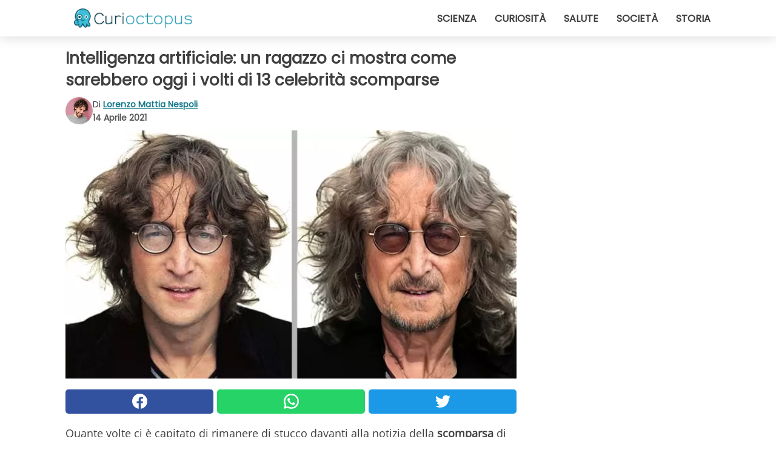

--- FILE ---
content_type: text/html; charset=utf-8
request_url: https://www.curioctopus.it/read/32668/intelligenza-artificiale:-un-ragazzo-ci-mostra-come-sarebbero-oggi-i-volti-di-13-celebrita-scomparse
body_size: 10086
content:
<!DOCTYPE html>
<html lang="it">
<head>
<meta http-equiv="Content-Type" content="text/html; charset=utf-8" />
<meta name="viewport" content="width=device-width, initial-scale=1.0">
<meta name="title" content="Intelligenza artificiale: un ragazzo ci mostra come sarebbero oggi i volti di 13 celebrità scomparse" />
<meta name="description" content="Quante volte ci &egrave; capitato di rimanere di stucco davanti alla notizia della scomparsa di una celebrit&agrave; che ci ha lasciato decisamente troppo presto? Purtroppo la vita &egrave; imprevedibile&#8230;" />
<meta property="og:description" content="Quante volte ci &egrave; capitato di rimanere di stucco davanti alla notizia della scomparsa di una celebrit&agrave; che ci ha lasciato decisamente troppo presto? Purtroppo la vita &egrave; imprevedibile&#8230;" />
<meta property="og:image" content="https://img.wtvideo.com/images/original/32668.jpg" />
<meta property="og:image:width" content="728" />
<meta property="og:image:height" content="400" />
<meta property="og:image:type" content="image/jpeg" />
<meta property="og:image:alt" content="Intelligenza artificiale: un ragazzo ci mostra come sarebbero oggi i volti di 13 celebrità scomparse" />
<meta name="twitter:card" content="summary_large_image" />
<meta name="twitter:title" content="Intelligenza artificiale: un ragazzo ci mostra come sarebbero oggi i volti di 13 celebrità scomparse" />
<meta name="twitter:description" content="Quante volte ci &egrave; capitato di rimanere di stucco davanti alla notizia della scomparsa di una celebrit&agrave; che ci ha lasciato decisamente troppo presto? Purtroppo la vita &egrave; imprevedibile&#8230;" />
<meta name="twitter:image" content="https://img.wtvideo.com/images/original/32668.jpg" />
<meta name="twitter:image:alt" content="Intelligenza artificiale: un ragazzo ci mostra come sarebbero oggi i volti di 13 celebrità scomparse" />
<meta property="og:type" content="article" />
<meta property="og:title" content="Intelligenza artificiale: un ragazzo ci mostra come sarebbero oggi i volti di 13 celebrità scomparse" />
<meta property="og:url" content="https://www.curioctopus.it/read/32668/intelligenza-artificiale:-un-ragazzo-ci-mostra-come-sarebbero-oggi-i-volti-di-13-celebrita-scomparse" />
<meta property="article:published_time" content="2021-04-14T12:00:00+00:00" />
<meta property="article:modified_time" content="2021-04-14T12:00:00+00:00" />
<meta property="article:publisher" content="https://www.facebook.com/pages/Curioctopusit/376570432542644" />
<meta property="article:author" content="Lorenzo Mattia Nespoli" />
<link rel="canonical" href="https://www.curioctopus.it/read/32668/intelligenza-artificiale:-un-ragazzo-ci-mostra-come-sarebbero-oggi-i-volti-di-13-celebrita-scomparse" />
<link rel="alternate" hreflang="it" href="https://www.curioctopus.it/read/32668/intelligenza-artificiale:-un-ragazzo-ci-mostra-come-sarebbero-oggi-i-volti-di-13-celebrita-scomparse" />
<link rel="alternate" hreflang="nl" href="https://www.curioctopus.nl/read/32668/kunstmatige-intelligentie:-een-man-laat-ons-zien-hoe-de-gezichten-van-13-overleden-beroemdheden-er-vandaag-zouden-uitzien" />
<link rel="alternate" hreflang="fr" href="https://www.curioctopus.fr/read/32668/intelligence-artificielle-:-un-garcon-nous-montre-a-quoi-ressemblerait-aujourd-hui-le-visage-de-13-celebrites-disparues" />
<link rel="alternate" hreflang="de" href="https://www.curioctopus.de/read/32668/kunstliche-intelligenz:-ein-junge-zeigt-uns-wie-die-gesichter-von-13-verschwundenen-prominenten-heute-aussehen-wurden" />
<link rel="alternate" hreflang="sv" href="https://www.curioctopus.se/read/32668/artificiell-intelligens:-en-kille-visar-oss-hur-ansiktena-pa-13-avlidna-kandisar-skulle-ha-kunnat-se-ut-idag" />
<title>Intelligenza artificiale: un ragazzo ci mostra come sarebbero oggi i volti di 13 celebrità scomparse - Curioctopus.it</title>
<meta name="theme-color" content="#14798a">
<link rel="preload" as="font" href="https://cdn1.wtvideo.com/fonts/Poppins-latin.ttf" crossorigin>
<link rel="preload" as="font" href="https://cdn1.wtvideo.com/fonts/OpenSans-latin.ttf" crossorigin>
<link rel="preload" href="https://cdn1.wtvideo.com/css/main_new.min.css?v=2.7.3" as="style">
<link rel="stylesheet" href="https://cdn1.wtvideo.com/css/main_new.min.css?v=2.7.3">
<link rel="image_src" href="https://img.wtvideo.com/images/logo_9-s.png" />
<link rel="alternate" type="application/rss+xml" title="Curioctopus RSS Feed" href="https://www.curioctopus.it/feed/" />
<link rel="icon" href="https://img.wtvideo.com/images/favicon_cu.ico" />
<meta property="og:site_name" content="Curioctopus.it" />
<meta property="og:locale" content="it" />
<meta name="robots" content="max-image-preview:large">
<link rel="preconnect" href="https://cmp.inmobi.com" crossorigin />
<script type="delay" async=true>
(function() {
var host = window.location.hostname;
var element = document.createElement('script');
var firstScript = document.getElementsByTagName('script')[0];
var url = 'https://cmp.inmobi.com'
.concat('/choice/', 'X6HC_NQYG1mgp', '/', host, '/choice.js?tag_version=V3');
var uspTries = 0;
var uspTriesLimit = 3;
element.async = true;
element.type = 'text/javascript';
element.src = url;
firstScript.parentNode.insertBefore(element, firstScript);
function makeStub() {
var TCF_LOCATOR_NAME = '__tcfapiLocator';
var queue = [];
var win = window;
var cmpFrame;
function addFrame() {
var doc = win.document;
var otherCMP = !!(win.frames[TCF_LOCATOR_NAME]);
if (!otherCMP) {
if (doc.body) {
var iframe = doc.createElement('iframe');
iframe.style.cssText = 'display:none';
iframe.name = TCF_LOCATOR_NAME;
doc.body.appendChild(iframe);
} else {
setTimeout(addFrame, 5);
}
}
return !otherCMP;
}
function tcfAPIHandler() {
var gdprApplies;
var args = arguments;
if (!args.length) {
return queue;
} else if (args[0] === 'setGdprApplies') {
if (
args.length > 3 &&
args[2] === 2 &&
typeof args[3] === 'boolean'
) {
gdprApplies = args[3];
if (typeof args[2] === 'function') {
args[2]('set', true);
}
}
} else if (args[0] === 'ping') {
var retr = {
gdprApplies: gdprApplies,
cmpLoaded: false,
cmpStatus: 'stub'
};
if (typeof args[2] === 'function') {
args[2](retr);
}
} else {
if(args[0] === 'init' && typeof args[3] === 'object') {
args[3] = Object.assign(args[3], { tag_version: 'V3' });
}
queue.push(args);
}
}
function postMessageEventHandler(event) {
var msgIsString = typeof event.data === 'string';
var json = {};
try {
if (msgIsString) {
json = JSON.parse(event.data);
} else {
json = event.data;
}
} catch (ignore) {}
var payload = json.__tcfapiCall;
if (payload) {
window.__tcfapi(
payload.command,
payload.version,
function(retValue, success) {
var returnMsg = {
__tcfapiReturn: {
returnValue: retValue,
success: success,
callId: payload.callId
}
};
if (msgIsString) {
returnMsg = JSON.stringify(returnMsg);
}
if (event && event.source && event.source.postMessage) {
event.source.postMessage(returnMsg, '*');
}
},
payload.parameter
);
}
}
while (win) {
try {
if (win.frames[TCF_LOCATOR_NAME]) {
cmpFrame = win;
break;
}
} catch (ignore) {}
if (win === window.top) {
break;
}
win = win.parent;
}
if (!cmpFrame) {
addFrame();
win.__tcfapi = tcfAPIHandler;
win.addEventListener('message', postMessageEventHandler, false);
}
};
makeStub();
var uspStubFunction = function() {
var arg = arguments;
if (typeof window.__uspapi !== uspStubFunction) {
setTimeout(function() {
if (typeof window.__uspapi !== 'undefined') {
window.__uspapi.apply(window.__uspapi, arg);
}
}, 500);
}
};
var checkIfUspIsReady = function() {
uspTries++;
if (window.__uspapi === uspStubFunction && uspTries < uspTriesLimit) {
console.warn('USP is not accessible');
} else {
clearInterval(uspInterval);
}
};
if (typeof window.__uspapi === 'undefined') {
window.__uspapi = uspStubFunction;
var uspInterval = setInterval(checkIfUspIsReady, 6000);
}
})();
</script>
<script async delay="https://www.googletagmanager.com/gtag/js?id=G-H6EJZ6MHBQ"></script>
<script type="delay">
window.dataLayer = window.dataLayer || [];
function gtag(){dataLayer.push(arguments);}
gtag('js', new Date());
gtag('config', 'G-H6EJZ6MHBQ');
gtag('event', 'Web page view', {
'event_category': 'Page View',
'event_label': window.location.pathname,
'event_value': 1
});
</script>
<script delay="https://cdn.onesignal.com/sdks/OneSignalSDK.js" defer></script>
<script type="delay">
window.OneSignal = window.OneSignal || [];
OneSignal.push(function() {
OneSignal.init({
appId: "eefba8fe-195b-4acf-a89e-b29b11bb7818",
});
});
</script>
<script type="application/ld+json">
{"@context":"https://schema.org","@type":"NewsArticle","inLanguage":"it_IT","headline":"Intelligenza artificiale: un ragazzo ci mostra come sarebbero oggi i volti di 13 celebrit\u00e0 scomparse","keywords":["Tecnologia","Curiosi","Incredibili"],"description":"Quante volte ci &egrave; capitato di rimanere di stucco davanti alla notizia della scomparsa di una celebrit&agrave; che ci ha lasciato decisamente troppo presto? Purtroppo la vita &egrave; imprevedibile e spesso fama, denaro e realizzazione personale non bastano a tante star per assicurarsi un'esistenza longeva e felice. Il mondo della musica e quello del cinema pullulano, tristemente, di volti noti che avrebbero potuto farci emozionare ancora molto, la cui scomparsa precoce ha spezzato il cuore di tanti fan. Sebbene non sia possibile riportarli fra noi, c'&egrave; un ragazzo, conosciuto su Instagram come Hidreley Diao, che ha deciso di tenere vivo il loro ricordo in un modo davvero speciale. Come? Ricostruendo i loro volti con l'intelligenza artificiale e mostrandoci come sarebbero ora. I suoi lavori sono davvero incredibili: scopriamoli pi&ugrave; da vicino.","articleBody":"1. Amy Winehouse. Che ne pensate di questa ricostruzione attualizzata? Sarebbe proprio cos&igrave; oggi la popstar scomparsa a soli 27 anni? 2. John Lennon. Una ricostruzione piuttosto efficace, dobbiamo ammetterlo! 3. C'\u00e8 anche Kurt Cobain. 4. Freddie Mercury non poteva mancare. &Egrave; davvero incredibile come, grazie al fotoritocco e all'intelligenza artificiale, questo ragazzo riesca a riportare le celebrit&agrave; &quot;in vita&quot;, mostrandocele come sarebbero oggi, a tanti anni dalla loro scomparsa. 5. Steve Irwin. Il naturalista e divulgatore scientifico australiano, deceduto a soli 54 anni, come sarebbe oggi secondo Hidreley. 6. L'indimenticabile Elvis. Che ne pensate di questa ricostruzione? 7. David Bowie. Hidreley Diao&nbsp;non &egrave; il primo artista contemporaneo che si &egrave; cimentato nell'uso dell'intelligenza artificiale: in un campo o nell'altro, e in ambiti diversi, sembra essere una tendenza molto in voga! 8. Michael Jackson. Sarebbe proprio cos&igrave; se ancora fosse tra noi? 9. Whitney Houston. La cantante, attrice e produttrice cinematografica statunitense ci ha lasciato nel 2012. Ecco come questo ragazzo si &egrave; immaginato &quot;The Voice&quot; al giorno d'oggi! 10. Lady Diana da viva e... oggi! 11. Ayrton Senna. Uno dei pi&ugrave; grandi piloti automobilistici di tutti i tempi, che ci ha lasciato dopo un tragico incidente in pista, ricostruito come se fosse ancora vivo. 12. Prince. 13. Marilyn Monroe. Alcune di queste immagini sono molto realistiche, altre piuttosto &quot;impietose&quot; sull'invecchiamento delle celebrit&agrave;. Voi che ne pensate? Quale vi &egrave; piaciuta di pi&ugrave; e quale vi sembra la pi&ugrave; realistica? Fatecelo sapere nei commenti!","url":"https://www.curioctopus.it/read/32668/intelligenza-artificiale:-un-ragazzo-ci-mostra-come-sarebbero-oggi-i-volti-di-13-celebrita-scomparse","datePublished":"2021-04-14T12:00:00+00:00","dateModified":"2021-04-14T12:00:00+00:00","mainEntityOfPage":{"@type":"WebPage","@id":"https://www.curioctopus.it/read/32668/intelligenza-artificiale:-un-ragazzo-ci-mostra-come-sarebbero-oggi-i-volti-di-13-celebrita-scomparse"},"image":{"@type":"ImageObject","url":"https://img.wtvideo.com/images/original/32668.jpg","name":"Intelligenza artificiale: un ragazzo ci mostra come sarebbero oggi i volti di 13 celebrit\u00e0 scomparse","caption":"Intelligenza artificiale: un ragazzo ci mostra come sarebbero oggi i volti di 13 celebrit\u00e0 scomparse","author":{"@type":"Person","name":"Lorenzo Mattia Nespoli"},"width":"728","height":"400"},"author":{"@type":"Person","@id":"https://www.curioctopus.it/author/lorenzo-mattia-nespoli","name":"Lorenzo Mattia Nespoli","url":"https://www.curioctopus.it/author/lorenzo-mattia-nespoli"},"publisher":{"@type":"NewsMediaOrganization ","name":"Curioctopus","url":"https://www.curioctopus.it","logo":{"@type":"ImageObject","url":"https://img.wtvideo.com/images/logo_9-s.png"},"sameAs":["https://www.facebook.com/pages/Curioctopusit/376570432542644"],"correctionsPolicy":"https://www.curioctopus.it/correction-policy","verificationFactCheckingPolicy":"https://www.curioctopus.it/fact-check-policy","publishingPrinciples":"https://www.curioctopus.it/editorial","ownershipFundingInfo":"https://www.curioctopus.it/ownership"}} </script>
<script type="application/ld+json">
[{"@context":"https://schema.org","@type":"BreadcrumbList","itemListElement":[{"@type":"ListItem","position":1,"name":"HOME","item":"https://www.curioctopus.it"},{"@type":"ListItem","position":2,"name":"Tecnologia","item":"https://www.curioctopus.it/categoria/tecnologia"},{"@type":"ListItem","position":3,"name":"Intelligenza artificiale: un ragazzo ci mostra come sarebbero oggi i volti di 13 celebrit\u00e0 scomparse"}]},{"@context":"https://schema.org","@type":"BreadcrumbList","itemListElement":[{"@type":"ListItem","position":1,"name":"HOME","item":"https://www.curioctopus.it"},{"@type":"ListItem","position":2,"name":"Curiosi","item":"https://www.curioctopus.it/categoria/curiosi"},{"@type":"ListItem","position":3,"name":"Intelligenza artificiale: un ragazzo ci mostra come sarebbero oggi i volti di 13 celebrit\u00e0 scomparse"}]},{"@context":"https://schema.org","@type":"BreadcrumbList","itemListElement":[{"@type":"ListItem","position":1,"name":"HOME","item":"https://www.curioctopus.it"},{"@type":"ListItem","position":2,"name":"Incredibili","item":"https://www.curioctopus.it/categoria/incredibili"},{"@type":"ListItem","position":3,"name":"Intelligenza artificiale: un ragazzo ci mostra come sarebbero oggi i volti di 13 celebrit\u00e0 scomparse"}]}] </script>
</head>
<body class="theme-curio">
<div id="scroll-progress-bar"></div>
<script>
function runScripts(){for(var e=document.querySelectorAll("script"),t=0;t<e.length;t++){var r=e[t];if("delay"==r.getAttribute("type"))try{var a=document.createElement("script");a.type="text/javascript",a.text=r.text,document.head.appendChild(a),r.parentNode&&r.parentNode.removeChild(r)}catch(n){console.error(n)}else if(r.hasAttribute("delay"))try{r.src=r.getAttribute("delay")}catch(i){console.error(i)}}for(var c=document.querySelectorAll("iframe[delay]"),t=0;t<c.length;t++)try{var o=c[t];o.src=o.getAttribute("delay")}catch(l){console.error(l)}}document.addEventListener("DOMContentLoaded",function(){if(window.setTimeout){var e=["click","keydown","scroll"],t=setTimeout(runScripts,3500);function r(){runScripts(),clearTimeout(t);for(var a=0;a<e.length;a++){var n=e[a];window.removeEventListener(n,r,{passive:!0})}}for(var a=0;a<e.length;a++){var n=e[a];window.addEventListener(n,r,{passive:!0})}}else runScripts()});
</script>
<script>
function displayMenu(){document.getElementById("menu-aside").classList.toggle("show"),document.getElementById("menu-aside-toggler").classList.toggle("show")}
</script>
<nav>
<div class="column-layout pad">
<div class="content">
<button id="menu-aside-toggler" class="" onclick="displayMenu()" aria-label="Toggle categories menu">
<svg data-toggle="close" tabindex="-1" width="20" height="17" viewBox="0 0 20 17" fill="none" xmlns="http://www.w3.org/2000/svg">
<svg width="20" height="17" viewBox="0 0 20 17" fill="none" xmlns="http://www.w3.org/2000/svg">
<path d="M18.4673 2.90325C19.1701 2.2395 19.1701 1.16156 18.4673 0.497813C17.7645 -0.165938 16.6231 -0.165938 15.9203 0.497813L10 6.09456L4.07403 0.503123C3.37123 -0.160628 2.22989 -0.160628 1.5271 0.503123C0.824301 1.16687 0.824301 2.24481 1.5271 2.90856L7.45307 8.5L1.53272 14.0967C0.829923 14.7605 0.829923 15.8384 1.53272 16.5022C2.23551 17.1659 3.37685 17.1659 4.07965 16.5022L10 10.9054L15.926 16.4969C16.6288 17.1606 17.7701 17.1606 18.4729 16.4969C19.1757 15.8331 19.1757 14.7552 18.4729 14.0914L12.5469 8.5L18.4673 2.90325Z" fill="#3F3F3F"/>
</svg>
</svg>
<svg data-toggle="open" width="20" height="17" viewBox="0 0 20 17" fill="none" xmlns="http://www.w3.org/2000/svg">
<rect width="20" height="3" fill="#3F3F3F"/>
<rect y="7" width="20" height="3" fill="#3F3F3F"/>
<rect y="14" width="20" height="3" fill="#3F3F3F"/>
</svg>
</button>
<div id="menu-aside" class="categories-mobile">
<ul>
<li class="">
<a href="/section/scienza">Scienza</a>
</li>
<li class="">
<a href="/section/curiosita">Curiosità</a>
</li>
<li class="">
<a href="/section/salute">Salute</a>
</li>
<li class="">
<a href="/section/societa">Società</a>
</li>
<li class="">
<a href="/section/storia">Storia</a>
</li>
</ul>
</div>
<a class="logo-img" href="/">
<img width="194" height="32" src="https://img.wtvideo.com/images/logo_9-s.png" alt="logo">
</a>
<ul class="categories">
<li class="cat">
<a href="/section/scienza">Scienza</a>
</li>
<li class="cat">
<a href="/section/curiosita">Curiosità</a>
</li>
<li class="cat">
<a href="/section/salute">Salute</a>
</li>
<li class="cat">
<a href="/section/societa">Società</a>
</li>
<li class="cat">
<a href="/section/storia">Storia</a>
</li>
</ul>
</div>
</div>
</nav>
<main>
<div class="column-layout">
<div class="content">
<div class="left-column">
<div id="articles-wrapper">
<article data-idx="-1">
<h1 class="main-title">Intelligenza artificiale: un ragazzo ci mostra come sarebbero oggi i volti di 13 celebrità scomparse</h1>
<div class="info">
<img class="author-img" src="https://img.wtvideo.com/images/authors/62775_75x75.jpg" alt="Lorenzo Mattia Nespoli image" width="75" height="75">
<div class="author">
<span class="from">di</span>&#160;<a class="author-name" href="/author/lorenzo-mattia-nespoli">Lorenzo Mattia Nespoli</a>
<div style="display: flex; flex-wrap: wrap; flex-direction: column;">
<p class="date">14 Aprile 2021</p>
</div>
</div>
</div>
<div class="img-wrapper">
<img src="https://img.wtvideo.com/images/original/32668.jpg" alt="Intelligenza artificiale: un ragazzo ci mostra come sarebbero oggi i volti di 13 celebrità scomparse" width="728" height="400">
</div>
<div>
<div class="social-share-container top">
<a 
class="social-share facebook"
href="https://www.facebook.com/sharer/sharer.php?u=https://www.curioctopus.it/read/32668/intelligenza-artificiale:-un-ragazzo-ci-mostra-come-sarebbero-oggi-i-volti-di-13-celebrita-scomparse"
target="_blank"
rel="noopener"
>
<svg viewBox="0 0 24 24" fill="none" xmlns="http://www.w3.org/2000/svg"><title>Share us on Facebook</title><g clip-path="url(#clip0_276_3019)"><path d="M12 0C5.373 0 0 5.373 0 12C0 18.016 4.432 22.984 10.206 23.852V15.18H7.237V12.026H10.206V9.927C10.206 6.452 11.899 4.927 14.787 4.927C16.17 4.927 16.902 5.03 17.248 5.076V7.829H15.278C14.052 7.829 13.624 8.992 13.624 10.302V12.026H17.217L16.73 15.18H13.624V23.877C19.481 23.083 24 18.075 24 12C24 5.373 18.627 0 12 0Z" fill="white"/></g><defs><clipPath id="clip0_276_3019"><rect width="24" height="24" fill="white"/></clipPath></defs></svg>
<span>Condividi su Facebook</span>
</a>
<a
class="social-share whatsapp"
href="https://api.whatsapp.com/send?text=https://www.curioctopus.it/read/32668/intelligenza-artificiale:-un-ragazzo-ci-mostra-come-sarebbero-oggi-i-volti-di-13-celebrita-scomparse"
target="_blank"
rel="noopener"
>
<svg viewBox="0 0 20 20" fill="none" xmlns="http://www.w3.org/2000/svg"><title>Share us on WhatsApp</title><path d="M10.0117 0C4.50572 0 0.0234844 4.47837 0.0214844 9.98438C0.0204844 11.7444 0.481469 13.4626 1.35547 14.9766L0 20L5.23242 18.7637C6.69142 19.5597 8.33386 19.9775 10.0059 19.9785H10.0098C15.5148 19.9785 19.995 15.4991 19.998 9.99414C20 7.32514 18.9622 4.81573 17.0762 2.92773C15.1902 1.04073 12.6837 0.001 10.0117 0ZM10.0098 2C12.1458 2.001 14.1531 2.8338 15.6621 4.3418C17.1711 5.8518 18 7.85819 17.998 9.99219C17.996 14.3962 14.4138 17.9785 10.0078 17.9785C8.67481 17.9775 7.35441 17.6428 6.19141 17.0078L5.51758 16.6406L4.77344 16.8164L2.80469 17.2812L3.28516 15.4961L3.50195 14.6953L3.08789 13.9766C2.38989 12.7686 2.02048 11.3874 2.02148 9.98438C2.02348 5.58238 5.60677 2 10.0098 2ZM6.47656 5.375C6.30956 5.375 6.03955 5.4375 5.81055 5.6875C5.58155 5.9365 4.93555 6.53958 4.93555 7.76758C4.93555 8.99558 5.83008 10.1826 5.95508 10.3496C6.07908 10.5156 7.68175 13.1152 10.2188 14.1152C12.3268 14.9462 12.7549 14.7822 13.2129 14.7402C13.6709 14.6992 14.6904 14.1377 14.8984 13.5547C15.1064 12.9717 15.1069 12.4702 15.0449 12.3672C14.9829 12.2632 14.8164 12.2012 14.5664 12.0762C14.3174 11.9512 13.0903 11.3486 12.8613 11.2656C12.6323 11.1826 12.4648 11.1406 12.2988 11.3906C12.1328 11.6406 11.6558 12.2012 11.5098 12.3672C11.3638 12.5342 11.2188 12.5566 10.9688 12.4316C10.7188 12.3056 9.91494 12.0414 8.96094 11.1914C8.21894 10.5304 7.71827 9.71484 7.57227 9.46484C7.42727 9.21584 7.55859 9.07908 7.68359 8.95508C7.79559 8.84308 7.93164 8.66358 8.05664 8.51758C8.18064 8.37158 8.22364 8.26756 8.30664 8.10156C8.38964 7.93556 8.34716 7.78906 8.28516 7.66406C8.22316 7.53906 7.73763 6.3065 7.51562 5.8125C7.32862 5.3975 7.13113 5.38786 6.95312 5.38086C6.80813 5.37486 6.64256 5.375 6.47656 5.375Z" fill="white"/></svg>
</a>
<a
class="social-share twitter"
href="https://twitter.com/share?url=https://www.curioctopus.it/read/32668/intelligenza-artificiale:-un-ragazzo-ci-mostra-come-sarebbero-oggi-i-volti-di-13-celebrita-scomparse"
target="_blank"
rel="noopener"
>
<svg width="50" height="50" viewBox="0 0 24 24" fill="none" xmlns="http://www.w3.org/2000/svg"><title>Find us on Twitter</title><path d="M24 4.30078C23.1016 4.69922 22.1992 5 21.1992 5.10156C22.1992 4.5 23 3.5 23.3984 2.39844C22.3984 3 21.3984 3.39844 20.3008 3.60156C19.3008 2.60156 18 2 16.6016 2C13.8984 2 11.6992 4.19922 11.6992 6.89844C11.6992 7.30078 11.6992 7.69922 11.8008 8C7.69922 7.80078 4.10156 5.89844 1.69922 2.89844C1.19922 3.60156 1 4.5 1 5.39844C1 7.10156 1.89844 8.60156 3.19922 9.5C2.39844 9.39844 1.60156 9.19922 1 8.89844C1 8.89844 1 8.89844 1 9C1 11.3984 2.69922 13.3984 4.89844 13.8008C4.5 13.8984 4.10156 14 3.60156 14C3.30078 14 3 14 2.69922 13.8984C3.30078 15.8984 5.10156 17.3008 7.30078 17.3008C5.60156 18.6016 3.5 19.3984 1.19922 19.3984C0.800781 19.3984 0.398438 19.3984 0 19.3008C2.19922 20.6992 4.80078 21.5 7.5 21.5C16.6016 21.5 21.5 14 21.5 7.5C21.5 7.30078 21.5 7.10156 21.5 6.89844C22.5 6.19922 23.3008 5.30078 24 4.30078Z" fill="white"/></svg>
</a>
</div>
</div>
<p><p>Quante volte ci &egrave; capitato di rimanere di stucco davanti alla notizia della <strong>scomparsa</strong> di una celebrit&agrave; che ci ha lasciato decisamente troppo presto? Purtroppo la vita &egrave; imprevedibile e spesso fama, denaro e realizzazione personale non bastano a tante star per assicurarsi <strong>un'esistenza longeva e felice</strong>.</p>
<p>Il mondo della <strong>musica</strong> e quello del <strong>cinema</strong> pullulano, tristemente, di volti noti che avrebbero potuto farci emozionare ancora molto, la cui scomparsa precoce ha spezzato il cuore di tanti fan. Sebbene non sia possibile riportarli fra noi, c'&egrave; un ragazzo, <a href="https://www.instagram.com/hidreley/" target="_blank" rel="noopener">conosciuto su Instagram come<strong> Hidreley Diao</strong></a>, che ha deciso di <strong>tenere vivo il loro ricordo</strong> in un modo davvero speciale. Come? Ricostruendo i loro volti con l'intelligenza artificiale e mostrandoci come sarebbero ora. I suoi lavori sono davvero incredibili: scopriamoli pi&ugrave; da vicino.</p></p> <p>
<small>via <span><a href="https://www.instagram.com/p/CNDZ3QbLBAR/" target="_blank" rel="nofollow noopener">hidreley/Instagram</a></span>
</small>
</p>
<h2>1. Amy Winehouse</h2>
<div class="img-wrapper">
<img loading="lazy" src="https://img.wtvideo.com/images/article/list/32668_1.jpg" alt="1. Amy Winehouse" width="1000" height="525" />
</div>
<p class="img-credit">
<small>
<span><a href="https://www.instagram.com/p/CNc-rEorIoo/" target="_blank" rel="nofollow noopener">hidreley/Instagram</a></span>
</small>
</p>
<p>Che ne pensate di questa ricostruzione attualizzata? Sarebbe proprio cos&igrave; oggi la popstar scomparsa a soli 27 anni?</p> <h2>2. John Lennon</h2>
<div class="img-wrapper">
<img loading="lazy" src="https://img.wtvideo.com/images/article/list/32668_2.jpg" alt="2. John Lennon" width="1000" height="525" />
</div>
<p class="img-credit">
<small>
<span><a href="https://www.instagram.com/p/CNc-rEorIoo/" target="_blank" rel="nofollow noopener">hidreley/Instagram</a></span>
</small>
</p>
<p>Una ricostruzione piuttosto efficace, dobbiamo ammetterlo!</p> <h2>3. C'è anche Kurt Cobain</h2>
<div class="img-wrapper">
<img loading="lazy" src="https://img.wtvideo.com/images/article/list/32668_3.jpg" alt="3. C&#039;è anche Kurt Cobain" width="1000" height="525" />
</div>
<p class="img-credit">
<small>
<span><a href="https://www.instagram.com/p/CNc-rEorIoo/" target="_blank" rel="nofollow noopener">hidreley/Instagram</a></span>
</small>
</p>
<h2>4. Freddie Mercury non poteva mancare</h2>
<div class="img-wrapper">
<img loading="lazy" src="https://img.wtvideo.com/images/article/list/32668_4.jpg" alt="4. Freddie Mercury non poteva mancare" width="1000" height="525" />
</div>
<p class="img-credit">
<small>
<span><a href="https://www.instagram.com/p/CNc-rEorIoo/" target="_blank" rel="nofollow noopener">hidreley/Instagram</a></span>
</small>
</p>
<p>&Egrave; davvero incredibile come, grazie al fotoritocco e all'intelligenza artificiale, questo ragazzo riesca a riportare le celebrit&agrave; "in vita", mostrandocele come sarebbero oggi, a tanti anni dalla loro scomparsa.</p> <h2>5. Steve Irwin</h2>
<div class="img-wrapper">
<img loading="lazy" src="https://img.wtvideo.com/images/article/list/32668_5.jpg" alt="5. Steve Irwin" width="700" height="902" />
</div>
<p class="img-credit">
<small>
<span><a href="https://www.instagram.com/p/CNc-rEorIoo/" target="_blank" rel="nofollow noopener">hidreley/Instagram</a></span>
</small>
</p>
<p>Il naturalista e divulgatore scientifico australiano, deceduto a soli 54 anni, come sarebbe oggi secondo Hidreley.</p> <h2>6. L'indimenticabile Elvis</h2>
<div class="img-wrapper">
<img loading="lazy" src="https://img.wtvideo.com/images/article/list/32668_6.jpg" alt="6. L&#039;indimenticabile Elvis" width="1000" height="525" />
</div>
<p class="img-credit">
<small>
<span><a href="https://www.instagram.com/p/CNc-rEorIoo/" target="_blank" rel="nofollow noopener">hidreley/Instagram</a></span>
</small>
</p>
<p>Che ne pensate di questa ricostruzione?</p> <h2>7. David Bowie</h2>
<div class="img-wrapper">
<img loading="lazy" src="https://img.wtvideo.com/images/article/list/32668_7.jpg" alt="7. David Bowie" width="1000" height="525" />
</div>
<p class="img-credit">
<small>
<span><a href="https://www.instagram.com/p/CNc-rEorIoo/" target="_blank" rel="nofollow noopener">hidreley/Instagram</a></span>
</small>
</p>
<p><a href="https://www.instagram.com/hidreley/" target="_blank" rel="noopener">Hidreley Diao</a>&nbsp;non &egrave; il primo artista contemporaneo che si &egrave; cimentato nell'uso dell'intelligenza artificiale: in un campo o nell'altro, e in ambiti diversi, sembra essere una tendenza molto in voga!</p> <h2>8. Michael Jackson</h2>
<div class="img-wrapper">
<img loading="lazy" src="https://img.wtvideo.com/images/article/list/32668_8.jpg" alt="8. Michael Jackson" width="1000" height="525" />
</div>
<p class="img-credit">
<small>
<span><a href="https://www.instagram.com/p/CNc-rEorIoo/" target="_blank" rel="nofollow noopener">hidreley/Instagram</a></span>
</small>
</p>
<p>Sarebbe proprio cos&igrave; se ancora fosse tra noi?</p> <h2>9. Whitney Houston</h2>
<div class="img-wrapper">
<img loading="lazy" src="https://img.wtvideo.com/images/article/list/32668_9.jpg" alt="9. Whitney Houston" width="1000" height="525" />
</div>
<p class="img-credit">
<small>
<span><a href="https://www.instagram.com/p/CNc-rEorIoo/" target="_blank" rel="nofollow noopener">hidreley/Instagram</a></span>
</small>
</p>
<p>La cantante, attrice e produttrice cinematografica statunitense ci ha lasciato nel 2012. Ecco come questo ragazzo si &egrave; immaginato "The Voice" al giorno d'oggi!</p> <h2>10. Lady Diana da viva e... oggi!</h2>
<div class="img-wrapper">
<img loading="lazy" src="https://img.wtvideo.com/images/article/list/32668_10.jpg" alt="10. Lady Diana da viva e... oggi!" width="1000" height="525" />
</div>
<p class="img-credit">
<small>
<span><a href="https://www.instagram.com/p/CNc-rEorIoo/" target="_blank" rel="nofollow noopener">hidreley/Instagram</a></span>
</small>
</p>
<h2>11. Ayrton Senna</h2>
<div class="img-wrapper">
<img loading="lazy" src="https://img.wtvideo.com/images/article/list/32668_11.jpg" alt="11. Ayrton Senna" width="1000" height="525" />
</div>
<p class="img-credit">
<small>
<span><a href="https://www.instagram.com/p/CNc-rEorIoo/" target="_blank" rel="nofollow noopener">hidreley/Instagram</a></span>
</small>
</p>
<p>Uno dei pi&ugrave; grandi piloti automobilistici di tutti i tempi, che ci ha lasciato dopo un tragico incidente in pista, ricostruito come se fosse ancora vivo.</p> <h2>12. Prince</h2>
<div class="img-wrapper">
<img loading="lazy" src="https://img.wtvideo.com/images/article/list/32668_12.jpg" alt="12. Prince" width="1000" height="525" />
</div>
<p class="img-credit">
<small>
<span><a href="https://www.instagram.com/p/CNc-rEorIoo/" target="_blank" rel="nofollow noopener">hidreley/Instagram</a></span>
</small>
</p>
<h2>13. Marilyn Monroe</h2>
<div class="img-wrapper">
<img loading="lazy" src="https://img.wtvideo.com/images/article/list/32668_13.jpg" alt="13. Marilyn Monroe" width="784" height="980" />
</div>
<p class="img-credit">
<small>
<span><a href="https://www.instagram.com/p/CNc-rEorIoo/" target="_blank" rel="nofollow noopener">hidreley/Instagram</a></span>
</small>
</p>
<p>Alcune di queste immagini sono molto realistiche, altre piuttosto "impietose" sull'invecchiamento delle celebrit&agrave;. Voi che ne pensate? Quale vi &egrave; piaciuta di pi&ugrave; e quale vi sembra la pi&ugrave; realistica? Fatecelo sapere nei commenti!</p> 
<div class="tag-labels">
<a class="tag-label" href="/categoria/tecnologia"># Tecnologia</a>
<a class="tag-label" href="/categoria/curiosi"># Curiosi</a>
<a class="tag-label" href="/categoria/incredibili"># Incredibili</a>
</div>
<div>
<div class="social-share-container bottom">
<a 
class="social-share facebook"
href="https://www.facebook.com/sharer/sharer.php?u=https://www.curioctopus.it/read/32668/intelligenza-artificiale:-un-ragazzo-ci-mostra-come-sarebbero-oggi-i-volti-di-13-celebrita-scomparse"
target="_blank"
rel="noopener"
>
<svg viewBox="0 0 24 24" fill="none" xmlns="http://www.w3.org/2000/svg"><title>Share us on Facebook</title><g clip-path="url(#clip0_276_3019)"><path d="M12 0C5.373 0 0 5.373 0 12C0 18.016 4.432 22.984 10.206 23.852V15.18H7.237V12.026H10.206V9.927C10.206 6.452 11.899 4.927 14.787 4.927C16.17 4.927 16.902 5.03 17.248 5.076V7.829H15.278C14.052 7.829 13.624 8.992 13.624 10.302V12.026H17.217L16.73 15.18H13.624V23.877C19.481 23.083 24 18.075 24 12C24 5.373 18.627 0 12 0Z" fill="white"/></g><defs><clipPath id="clip0_276_3019"><rect width="24" height="24" fill="white"/></clipPath></defs></svg>
<span>Condividi su Facebook</span>
</a>
<a
class="social-share whatsapp"
href="https://api.whatsapp.com/send?text=https://www.curioctopus.it/read/32668/intelligenza-artificiale:-un-ragazzo-ci-mostra-come-sarebbero-oggi-i-volti-di-13-celebrita-scomparse"
target="_blank"
rel="noopener"
>
<svg viewBox="0 0 20 20" fill="none" xmlns="http://www.w3.org/2000/svg"><title>Share us on WhatsApp</title><path d="M10.0117 0C4.50572 0 0.0234844 4.47837 0.0214844 9.98438C0.0204844 11.7444 0.481469 13.4626 1.35547 14.9766L0 20L5.23242 18.7637C6.69142 19.5597 8.33386 19.9775 10.0059 19.9785H10.0098C15.5148 19.9785 19.995 15.4991 19.998 9.99414C20 7.32514 18.9622 4.81573 17.0762 2.92773C15.1902 1.04073 12.6837 0.001 10.0117 0ZM10.0098 2C12.1458 2.001 14.1531 2.8338 15.6621 4.3418C17.1711 5.8518 18 7.85819 17.998 9.99219C17.996 14.3962 14.4138 17.9785 10.0078 17.9785C8.67481 17.9775 7.35441 17.6428 6.19141 17.0078L5.51758 16.6406L4.77344 16.8164L2.80469 17.2812L3.28516 15.4961L3.50195 14.6953L3.08789 13.9766C2.38989 12.7686 2.02048 11.3874 2.02148 9.98438C2.02348 5.58238 5.60677 2 10.0098 2ZM6.47656 5.375C6.30956 5.375 6.03955 5.4375 5.81055 5.6875C5.58155 5.9365 4.93555 6.53958 4.93555 7.76758C4.93555 8.99558 5.83008 10.1826 5.95508 10.3496C6.07908 10.5156 7.68175 13.1152 10.2188 14.1152C12.3268 14.9462 12.7549 14.7822 13.2129 14.7402C13.6709 14.6992 14.6904 14.1377 14.8984 13.5547C15.1064 12.9717 15.1069 12.4702 15.0449 12.3672C14.9829 12.2632 14.8164 12.2012 14.5664 12.0762C14.3174 11.9512 13.0903 11.3486 12.8613 11.2656C12.6323 11.1826 12.4648 11.1406 12.2988 11.3906C12.1328 11.6406 11.6558 12.2012 11.5098 12.3672C11.3638 12.5342 11.2188 12.5566 10.9688 12.4316C10.7188 12.3056 9.91494 12.0414 8.96094 11.1914C8.21894 10.5304 7.71827 9.71484 7.57227 9.46484C7.42727 9.21584 7.55859 9.07908 7.68359 8.95508C7.79559 8.84308 7.93164 8.66358 8.05664 8.51758C8.18064 8.37158 8.22364 8.26756 8.30664 8.10156C8.38964 7.93556 8.34716 7.78906 8.28516 7.66406C8.22316 7.53906 7.73763 6.3065 7.51562 5.8125C7.32862 5.3975 7.13113 5.38786 6.95312 5.38086C6.80813 5.37486 6.64256 5.375 6.47656 5.375Z" fill="white"/></svg>
</a>
<a
class="social-share twitter"
href="https://twitter.com/share?url=https://www.curioctopus.it/read/32668/intelligenza-artificiale:-un-ragazzo-ci-mostra-come-sarebbero-oggi-i-volti-di-13-celebrita-scomparse"
target="_blank"
rel="noopener"
>
<svg width="50" height="50" viewBox="0 0 24 24" fill="none" xmlns="http://www.w3.org/2000/svg"><title>Find us on Twitter</title><path d="M24 4.30078C23.1016 4.69922 22.1992 5 21.1992 5.10156C22.1992 4.5 23 3.5 23.3984 2.39844C22.3984 3 21.3984 3.39844 20.3008 3.60156C19.3008 2.60156 18 2 16.6016 2C13.8984 2 11.6992 4.19922 11.6992 6.89844C11.6992 7.30078 11.6992 7.69922 11.8008 8C7.69922 7.80078 4.10156 5.89844 1.69922 2.89844C1.19922 3.60156 1 4.5 1 5.39844C1 7.10156 1.89844 8.60156 3.19922 9.5C2.39844 9.39844 1.60156 9.19922 1 8.89844C1 8.89844 1 8.89844 1 9C1 11.3984 2.69922 13.3984 4.89844 13.8008C4.5 13.8984 4.10156 14 3.60156 14C3.30078 14 3 14 2.69922 13.8984C3.30078 15.8984 5.10156 17.3008 7.30078 17.3008C5.60156 18.6016 3.5 19.3984 1.19922 19.3984C0.800781 19.3984 0.398438 19.3984 0 19.3008C2.19922 20.6992 4.80078 21.5 7.5 21.5C16.6016 21.5 21.5 14 21.5 7.5C21.5 7.30078 21.5 7.10156 21.5 6.89844C22.5 6.19922 23.3008 5.30078 24 4.30078Z" fill="white"/></svg>
</a>
</div>
</div>
</article>
<div class="scroll-loading" data-active="false">
<svg class="player-loading" style="animation: rotation 0.6s infinite linear;" viewBox="0 0 88 88" fill="none" xmlns="http://www.w3.org/2000/svg">
<path fill-rule="evenodd" clip-rule="evenodd" d="M50 87.5943C48.0382 87.8618 46.0352 88 44 88C19.6995 88 0 68.3005 0 44C0 19.6995 19.6995 0 44 0C68.3005 0 88 19.6995 88 44C88 46.0352 87.8618 48.0382 87.5943 50H82.2579C82.5621 48.0446 82.72 46.0407 82.72 44C82.72 22.6155 65.3845 5.28 44 5.28C22.6155 5.28 5.28 22.6155 5.28 44C5.28 65.3845 22.6155 82.72 44 82.72C46.0407 82.72 48.0446 82.5621 50 82.2579V87.5943Z" fill="white" />
</svg>
</div>
<div class="read-next-separator pad pad-m" data-visible="false">
<span class="sep-line"></span>
<span class="sep-label">Continua a leggere</span>
<span class="sep-line"></span>
</div>
</div>
<section>
<div class="pad pad-m">
<a href="https://www.curioctopus.it/read/32663/intuizioni-femminili:-15-invenzioni-che-forse-non-sapevi-fossero-state-fatte-dalle-donne">
<div class="read-next">
<div>
<p class="label"><small>Continua a leggere...</small></p>
<h2 class="title">Intuizioni femminili: 15 invenzioni che forse non sapevi fossero state fatte dalle donne</h2>
</div>
<div>
<svg width="45" height="45" viewBox="0 0 25 45" fill="none" xmlns="http://www.w3.org/2000/svg">
<line x1="1.13728" y1="1.29289" x2="22.7556" y2="22.9112" stroke-width="2"/>
<line x1="1.40111" y1="43.6404" x2="22.7226" y2="22.2933" stroke-width="2"/>
</svg>
</div>
</div>
</a>
</div>
</section>
<section class="">
<div class="pad pad-m">
<div class="h2-mimic">Potrebbe interessarti anche</div>
<div class="cards-container d-cols-2">
<div class="card">
<a href="https://www.curioctopus.it/read/38707/quest-uomo-paga-contactless-avvicinando-la-mano-al-pos:-si-e-fatto-impiantare-un-chip-sotto-la-pelle">
<div class="og-image-wrapper">
<img loading="lazy" src="https://img.wtvideo.com/images/original/38707.jpg" alt="Quest&#039;uomo paga &quot;contactless&quot; avvicinando la mano al Pos: si è fatto impiantare un chip sotto la pelle" width="728" height="400">
</div>
<h3 class="title">Quest'uomo paga "contactless" avvicinando la mano al Pos: si è fatto impiantare un chip sotto la pelle</h3>
</a>
</div>
<div class="card">
<a href="https://www.curioctopus.it/read/35745/17-tra-gli-oggetti-piu-curiosi-e-stravaganti-che-le-persone-hanno-creato-con-una-stampante-3d">
<div class="og-image-wrapper">
<img loading="lazy" src="https://img.wtvideo.com/images/original/35745.jpg" alt="17 tra gli oggetti più curiosi e stravaganti che le persone hanno creato con una stampante 3D" width="728" height="400">
</div>
<h3 class="title">17 tra gli oggetti più curiosi e stravaganti che le persone hanno creato con una stampante 3D</h3>
</a>
</div>
<div class="card">
<a href="https://www.curioctopus.it/read/33513/la-lituania-costruisce-un-portale-futuristico-e-virtuale-per-collegarsi-alla-polonia-in-tempo-reale">
<div class="og-image-wrapper">
<img loading="lazy" src="https://img.wtvideo.com/images/original/33513.jpg" alt="La Lituania costruisce un portale futuristico e virtuale per collegarsi alla Polonia in tempo reale" width="728" height="400">
</div>
<h3 class="title">La Lituania costruisce un portale futuristico e virtuale per collegarsi alla Polonia in tempo reale</h3>
</a>
</div>
<div class="card">
<a href="https://www.curioctopus.it/read/27664/perche-a-bordo-degli-aerei-di-linea-non-ci-sono-i-paracadute-per-i-passeggeri">
<div class="og-image-wrapper">
<img loading="lazy" src="https://img.wtvideo.com/images/original/27664.jpg" alt="Perché a bordo degli aerei di linea non ci sono i paracadute per i passeggeri?" width="728" height="400">
</div>
<h3 class="title">Perché a bordo degli aerei di linea non ci sono i paracadute per i passeggeri?</h3>
</a>
</div>
<div class="card">
<a href="https://www.curioctopus.it/read/25111/eurostar-sta-per-lanciare-un-treno-che-colleghera-direttamente-londra-alla-citta-di-amsterdam">
<div class="og-image-wrapper">
<img loading="lazy" src="https://img.wtvideo.com/images/original/25111.jpg" alt="Eurostar sta per lanciare un treno che collegherà direttamente Londra alla città di Amsterdam" width="728" height="400">
</div>
<h3 class="title">Eurostar sta per lanciare un treno che collegherà direttamente Londra alla città di Amsterdam</h3>
</a>
</div>
<div class="card">
<a href="https://www.curioctopus.it/read/23863/cina:-800-droni-si-uniscono-per-formare-aeroplani-giganti-in-una-coreografia-spettacolare">
<div class="og-image-wrapper">
<img loading="lazy" src="https://img.wtvideo.com/images/original/23863.jpg" alt="Cina: 800 droni si uniscono per formare aeroplani giganti in una coreografia spettacolare" width="728" height="400">
</div>
<h3 class="title">Cina: 800 droni si uniscono per formare aeroplani giganti in una coreografia spettacolare</h3>
</a>
</div>
</div>
</div>
</section>
</div>
<aside class="right-column">
<div class="sticky-ad">
<div style="min-height: 500px;">
</div>
</div>
</aside>
</div>
</div>
</main>
<div id="sticky-social" class="hidden">
<div class="social-share-container fixed">
<a 
class="social-share facebook"
href="https://www.facebook.com/sharer/sharer.php?u=https://www.curioctopus.it/read/32668/intelligenza-artificiale:-un-ragazzo-ci-mostra-come-sarebbero-oggi-i-volti-di-13-celebrita-scomparse"
target="_blank"
rel="noopener"
>
<svg viewBox="0 0 24 24" fill="none" xmlns="http://www.w3.org/2000/svg"><title>Share us on Facebook</title><g clip-path="url(#clip0_276_3019)"><path d="M12 0C5.373 0 0 5.373 0 12C0 18.016 4.432 22.984 10.206 23.852V15.18H7.237V12.026H10.206V9.927C10.206 6.452 11.899 4.927 14.787 4.927C16.17 4.927 16.902 5.03 17.248 5.076V7.829H15.278C14.052 7.829 13.624 8.992 13.624 10.302V12.026H17.217L16.73 15.18H13.624V23.877C19.481 23.083 24 18.075 24 12C24 5.373 18.627 0 12 0Z" fill="white"/></g><defs><clipPath id="clip0_276_3019"><rect width="24" height="24" fill="white"/></clipPath></defs></svg>
<span>Condividi su Facebook</span>
</a>
</div>
</div>
<footer>
<div class="column-layout pad">
<div class="responsive-items">
<div class="slogan-social">
<div class="slogan"><em>Un mare di storie da raccontare.</em></div>
<div class="social-icons">
<a class="social-icon" href="https://www.facebook.com/pages/Curioctopusit/376570432542644" target="_blank" rel="noopener noreferrer">
<svg width="50" height="50" viewBox="0 0 24 24" fill="none" xmlns="http://www.w3.org/2000/svg"><title>Find us on Facebook</title><g clip-path="url(#clip0_276_3019)"><path d="M12 0C5.373 0 0 5.373 0 12C0 18.016 4.432 22.984 10.206 23.852V15.18H7.237V12.026H10.206V9.927C10.206 6.452 11.899 4.927 14.787 4.927C16.17 4.927 16.902 5.03 17.248 5.076V7.829H15.278C14.052 7.829 13.624 8.992 13.624 10.302V12.026H17.217L16.73 15.18H13.624V23.877C19.481 23.083 24 18.075 24 12C24 5.373 18.627 0 12 0Z" fill="white"/></g><defs><clipPath id="clip0_276_3019"><rect width="24" height="24" fill="white"/></clipPath></defs></svg>
</a>
</div>
</div>
<hr class="separator">
<div class="links-container">
<ul class="links">
<li class="links-title"><strong>CONTATTI</strong></li>
<li><a href="/about-us">Chi Siamo</a></li>
<li><a href="/cont">Contatti</a></li>
<li><a href="https://www.psycode.it" target="_blank">psycode.it</a></li>
</ul>
</div>
<div class="links-container">
<ul class="links">
<li class="links-title"><strong>EDITORIALE</strong></li>
<li><a href="/fact-check-policy">Fact Checking Policy</a></li>
<li><a href="/correction-policy">Correction Policy</a></li>
<li><a href="/editorial">Valori Editoriali</a></li>
<li><a href="/ownership">Proprietà</a></li>
<li><a href="/comments">Commenti sui social</a></li>
</ul>
</div>
<div class="links-container">
<ul class="links">
<li class="links-title"><strong>LEGALE</strong></li>
<li><a href="/privacypolicy">Privacy / Policy</a></li>
<li>
<a class="change-consent" onclick="window.__tcfapi('displayConsentUi', 2, function() {} );" role="button" tabindex="0">Cookie preferences</a>
</li>
</ul>
</div>
</div>
<hr class="separator">
<div><span class="copywrite">© 2025 Curioctopus.it</span></div>
</div>
</footer>
<div class="bottom-gap"></div>
<script>
var stickySocial=document.getElementById("sticky-social"),scrollOffset=150,hiddenClass="hidden";function checkScroll(){window.scrollY>scrollOffset?stickySocial.classList.remove(hiddenClass):stickySocial.classList.add(hiddenClass)}void 0!==window.scrollY?(checkScroll(),document.addEventListener("scroll",function(){checkScroll()})):stickySocial.className="";
</script>
</body>
</html>